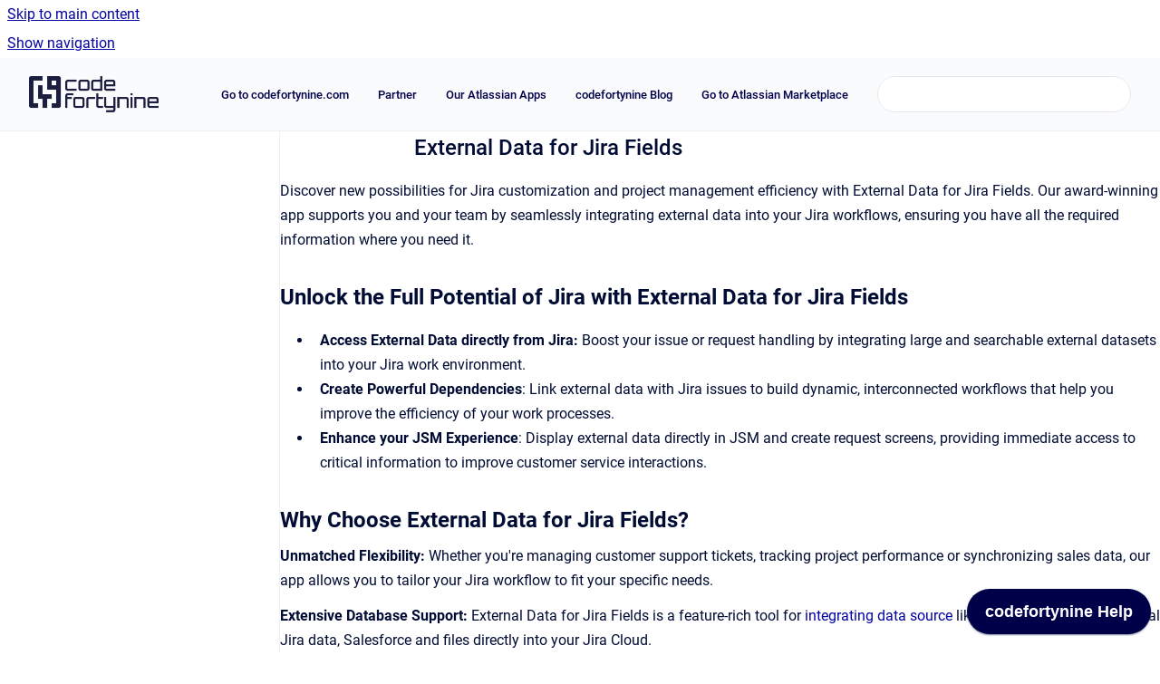

--- FILE ---
content_type: text/html
request_url: https://documentation.codefortynine.com/external-data-for-jira-fields/
body_size: 9116
content:
<!doctype html>
            
        
    
        
<html class="no-js" lang="en" data-vp-page-id="73105564" data-vp-page-template="article">
    
    
    
<head>
    <!--CDP_HEAD_START-->
        <!--CDP_HEAD_END-->
    <meta charset="utf-8">
    <meta http-equiv="x-ua-compatible" content="ie=edge">
    <meta name="viewport" content="width=device-width, initial-scale=1">
    <meta name="repository-base-url" content="../external-data-for-jira-fields">
                <meta name="source-last-modified" content="2025-05-02T09:30Z">
    
    <meta name="Help Center Version"
          content="1.4">
    
        
    <link rel="icon" href="https://documentation.codefortynine.com/__assets-41f94d9d-be17-4d6d-b384-fe8cb64b51a0/image/Codefortynine-GmbH-Signet%20white_bg_blue512.png">
    <link rel="apple-touch-icon" href="https://documentation.codefortynine.com/__assets-41f94d9d-be17-4d6d-b384-fe8cb64b51a0/image/Codefortynine-GmbH-Signet%20white_bg_blue512.png">

            <link rel="canonical" href="https://documentation.codefortynine.com/external-data-for-jira-fields/">
        
    


<!-- HelpCenter config -->


                                                                                                                                                                                                                                                                                                                                                                                                                                                                                                                                                                                                                                                                                                                                                                                                                                                                                                                                                                                                                                                                                                                                                                                                                                                                                                                                                                                                                                                                                                                                                                                                                                                                                                                                                                                                                                                                                                                                                                                                                                                                                                                                                                                                                                                                                                                                                                                                                                                                                                                                                                                                                                                                                                                                                                                                                                                                                                                                                                                                                                                                                                                                                                                                                                                                                                                                                                                                                                                                                                                                                                                                                                                                                                                                                                                                                                                                                                                                                                                                                                                                                                                                                                                                                                                                                                                                                                                                                                                                                                                                                                                                                                                                                                                                                                                                                                                                                                                                                                                                                                                                                                                                                                                                                                                                                                                                                                                                                                                                                                                                                                                                                                                                                                                                                                                                                                                                                                                                                                                                                                                                                                                                                                                                                                                                                                                                                                                                                                                                                                                                                                                                                                                                                                                                                                                                                                                                                                                                                                                                                                                                                                                                                                                                                                                                                                                                                                                                                                                                                                                                                                                                                                                                                                                                                                                                                                                                                                                                                                                                                                                                                                                                                                                                                                                                                                                                                                                                                                                                                                                                                                                                                                                                                                                                                                                                                                                                                                                                                                                                                                                                                                                                                                                                                                                                                                                                                                                                                                                                                                                                                                                                                                                                                                                                                                                                                                                                                                                                                                                                                                                                                                                                                                                                                            
    
                                                                                                                                                                                                                            

    <!-- Primary Meta Tags -->
    <meta name="title" content="External Data for Jira Fields">
            <meta name="description" content="Discover new possibilities for Jira customization and project management efficiency with External Data for Jira Fields. Our award-winning app supports you and your team by seamlessly integrating external data into your Jira workflows, ensuring you have all the required information where you need it.">
    <meta property="og:description" content="Discover new possibilities for Jira customization and project management efficiency with External Data for Jira Fields. Our award-winning app supports you and your team by seamlessly integrating external data into your Jira workflows, ensuring you have all the required information where you need it.">
    <meta property="twitter:description" content="Discover new possibilities for Jira customization and project management efficiency with External Data for Jira Fields. Our award-winning app supports you and your team by seamlessly integrating external data into your Jira workflows, ensuring you have all the required information where you need it.">

        
    
    <!-- Open Graph / Facebook -->
    <meta property="og:type" content="website">
    <meta property="og:url" content="https://documentation.codefortynine.com/external-data-for-jira-fields/">
    <meta property="og:title" content="External Data for Jira Fields">
    <meta property="og:image" content="https://documentation.codefortynine.com/__attachments/73105564/image-20240807-042634.png?inst-v=41f94d9d-be17-4d6d-b384-fe8cb64b51a0">


    <!-- Twitter -->
    <meta property="twitter:card" content="summary_large_image">
    <meta property="twitter:title" content="External Data for Jira Fields">
    <meta property="twitter:image" content="https://documentation.codefortynine.com/__attachments/73105564/image-20240807-042634.png?inst-v=41f94d9d-be17-4d6d-b384-fe8cb64b51a0">

    
    <script>
        var hasCookieNotice = true;
        var usesCookieOptInStrategy = true;
        var cookieRelatedFeatures = [];

        function isSitePreview() {
            var previewStagingUrlMatcher = /\/~preview-([a-f0-9]{8}-[a-f0-9]{4}-[a-f0-9]{4}-[a-f0-9]{4}-[a-f0-9]{12})\//;
            return previewStagingUrlMatcher.test(window.location.href);
        }

        function hasSiteViewerGivenConsentForTracking() {
            try {
                return window.localStorage.getItem('shc-cookies') === 'enabled';
            } catch (e) {
                return false;
            }
        }

        function hasSiteViewerRefusedConsentForTracking() {
            try {
                return window.localStorage.getItem('shc-cookies') === 'disabled';
            } catch (e) {
                return false;
            }
        }

        function areCookiesEnabled() {
                        if (!hasCookieNotice) {
                return true;
            }

                        if (usesCookieOptInStrategy) {
                                if (hasSiteViewerGivenConsentForTracking()) {
                    return true;
                }
            } else {
                                if (!hasSiteViewerRefusedConsentForTracking()) {
                    return true;
                }
            }

            return false;
        }

        var registerCookieRelatedFeature = function (featureFunction) {

                                                
            if (typeof featureFunction === 'function') {
                cookieRelatedFeatures.push(featureFunction);
            }
        }

        var initializeCookieRelatedFeatures = function () {

                                    
            if (!areCookiesEnabled()) {
                return;
            }
            window.scrollHelpCenter.areCookiesEnabled = true;
            for (const cookieRelatedFeature of cookieRelatedFeatures) {
                try {
                    cookieRelatedFeature();
                } catch (e) {
                    console.error(e);
                }
            }
        }

        
        window.scrollHelpCenter = {
            collection: JSON.parse('{\"members\":[{\"name\":\"License and Security\",\"prefix\":\"lic\"},{\"name\":\"Cascading Custom Fields for Jira\",\"prefix\":\"prime-custom-fields-for-jira\"},{\"name\":\"Embed Pages from Confluence to Jira Dashboards\",\"prefix\":\"easy-confluence-gadget-for-jira-dashboards\"},{\"name\":\"Deep Clone for Jira\",\"prefix\":\"deep-clone-for-jira\"},{\"name\":\"Snipe-IT for Jira\",\"prefix\":\"snipe-it-for-jira\"},{\"name\":\"Merge Agent for Jira\",\"prefix\":\"merge-agent-for-jira\"},{\"name\":\"Quick Filters for Jira Dashboards\",\"prefix\":\"quick-filters-for-jira-dashboards\"},{\"name\":\"Google Calendar for Confluence\",\"prefix\":\"google-calendar-for-confluence\"},{\"name\":\"Slack for Confluence\",\"prefix\":\"slack-for-confluence\"},{\"name\":\"Dynamic Custom Fields for Jira\",\"prefix\":\"dynamic-fields-for-jira\"},{\"name\":\"Advanced Bulk Edit for Jira\",\"prefix\":\"advanced-bulk-edit-for-jira\"},{\"name\":\"Jamf for Jira\",\"prefix\":\"jamf-for-jira\"},{\"name\":\"Comment Custom Fields for Jira\",\"prefix\":\"comment-custom-fields-for-jira\"},{\"name\":\"Comment History Log for Jira\",\"prefix\":\"comment-history-log-for-jira\"},{\"name\":\"External Data for Confluence\",\"prefix\":\"external-data-for-confluence\"},{\"name\":\"External Data for Jira Fields\",\"prefix\":\"external-data-for-jira-fields\"},{\"name\":\"Version Sync for Jira\",\"prefix\":\"version-sync-for-jira\"},{\"name\":\"Statement Regarding Forge Transition\",\"prefix\":\"marketplace-partner-statement\"}],\"currentContentSource\":{\"name\":\"External Data for Jira Fields\",\"prefix\":\"external-data-for-jira-fields\"}}'),
            source: {
                confluenceBaseUrl: 'https://c49-public.atlassian.net/wiki',
                confluencePageId: '73105564',
                confluenceSpaceKey: 'EDJ',
            },
            contentSourceKey: 'SPACE:EDJ',
            siteKey: 'ee70a1cb-e57e-4f6d-ad63-344be07bb72e',
            customJsSrc: null,
            isSitePreview: isSitePreview(),
            areCookiesEnabled: areCookiesEnabled(),
            excludePageLabel: 'scroll-help-center-exclude-page',
            hasCookieNotice: hasCookieNotice,
            usesCookieOptInStrategy: usesCookieOptInStrategy,
            registerCookieRelatedFeature: registerCookieRelatedFeature,
            initializeCookieRelatedFeatures: initializeCookieRelatedFeatures,
            isPortal: false,
            isSearch: false,
            isError: false,
            isOverview: false,
            viewportLink: '../',
            relSiteRootPath: '../',
            siteInstanceId: '41f94d9d-be17-4d6d-b384-fe8cb64b51a0',
            theme: {
                root: {
                    absoluteLink: '../'
                },
                header: {
                    displaySpaceName: false,
                    links: JSON.parse('[{\"url\":\"https:\/\/codefortynine.com\/?utm_source=docu&utm_medium=referral&utm_campaign=company-general-brand-ops_link_docu_header\",\"text\":\"Go to codefortynine.com\"},{\"url\":\"https:\/\/codefortynine.com\/partner\/?utm_source=docu&utm_medium=referral&utm_campaign=company-general-brand-ops_link_docu_header\",\"text\":\"Partner\"},{\"url\":\"https:\/\/codefortynine.com\/atlassian-apps\/?utm_source=docu&utm_medium=referral&utm_campaign=company-general-brand-ops_link_docu_header\",\"text\":\"Our Atlassian Apps\"},{\"url\":\"https:\/\/codefortynine.com\/blog\/?utm_source=docu&utm_medium=referral&utm_campaign=company-general-brand-ops_link_docu_header\",\"text\":\"codefortynine Blog\"},{\"url\":\"https:\/\/marketplace.atlassian.com\/vendors\/1213041\/codefortynine\",\"text\":\"Go to Atlassian Marketplace\"}]'),
                    logo: {
                        url: '../__assets-41f94d9d-be17-4d6d-b384-fe8cb64b51a0/image/Codefortynine-GmbH-Signet%20DZ%20blue.png',
                        alt: 'codefortynine Documentation'
                    },
                },
                cookieNotice: {
                    display: true,
                    headingText: 'We value your Privacy',
                    descriptionText: 'We use cookies to provide the best and most relevant experience for you and to analyze site usage. For more information see our',
                    link: {
                        url: 'https://codefortynine.com/privacy-policy/',
                        text: 'Privacy Policy'
                    }
                }
            },
            integrations: {
                jiraServiceDesk: {
                    key: '7c586937-b056-4ee4-a3ea-59fe4ff3f0da'
                },
                intercom: {
                    appId: ''
                },
                zendesk: {
                    url: ''
                },
                aiSearch: {
                    enabled: true
                }
            },
            repository: {
                link: '../external-data-for-jira-fields',
                name: 'External Data for Jira Fields'
            },
            versionLinksForPage: JSON.parse('null'),
            variantLinksForPage: JSON.parse('null'),
            languageLinksForPage: JSON.parse('null'),
            defaultLanguageCode: null        };
    </script>

            <script defer src="https://vpc-integrations.scroll-viewport.addons.k15t.com/embeds/ai-search/index.js"></script>
    
            
    
        <!-- Google Tag Manager -->
        <script>
                        window.scrollHelpCenter.registerCookieRelatedFeature(function () {
                if (!window.scrollHelpCenter.isSitePreview) {
                    (function(w,d,s,l,i){w[l]=w[l]||[];w[l].push({'gtm.start':
                        new Date().getTime(),event:'gtm.js'});var f=d.getElementsByTagName(s)[0],
                        j=d.createElement(s),dl=l!='dataLayer'?'&l='+l:'';j.async=true;j.src=
                        'https://www.googletagmanager.com/gtm.js?id='+i+dl;f.parentNode.insertBefore(j,f);
                    })(window,document,'script','dataLayer','GTM-5P732C6');
                }
            });
        </script>
        <!-- End Google Tag Manager -->
    

    
    <!-- Google Analytics (gtag) -->
    <script>
        window.scrollHelpCenter.registerCookieRelatedFeature(function () {
            if (!window.scrollHelpCenter.isSitePreview) {
                (function(w,d,s,i){var a=d.createElement(s), m=d.getElementsByTagName(s)[0];a.async=true;
                    a.src='https://www.googletagmanager.com/gtag/js?id='+i;m.parentNode.insertBefore(a,m);
                })(window,document,'script','G-22LL0NQ8ZF');

                window.dataLayer = window.dataLayer || [];
                window.gtag = function gtag(){dataLayer.push(arguments);};
                gtag('consent', 'default', {
                    'ad_storage': 'denied',
                    'ad_user_data': 'denied',
                    'ad_personalization': 'denied',
                    'analytics_storage': 'granted'
                });
                gtag('js', new Date());
                gtag('set', 'ads_data_redaction', true);
                gtag('config', 'G-22LL0NQ8ZF', { 'anonymize_ip': true });
            }
        });

    </script>
    <!-- End Google Analytics (gtag) -->

    
            <meta name="google-site-verification"
              content="JhnC6lCVMd2rRslfhUeZ13PRzLiZOLGRLyBhFqUJRTE"/>
        
    <link rel="stylesheet" href="../__theme/css/app--9d49c7a6f16d6f27f169.css">

    
            <link rel="stylesheet"
              id="theme-asset-custom-css"
              href="../__assets-41f94d9d-be17-4d6d-b384-fe8cb64b51a0/css/custom.css">
    
    
<style>
            :root {
                        --_vpt-INTERNAL-footer-background: #FAFBFC;
        --_vpt-INTERNAL-footer-foreground: #253858;
        --_vpt-INTERNAL-header-background: #FAFBFC;
        --_vpt-INTERNAL-header-foreground: #000049;

        /* @deprecated */
        --vp-portal-banner-background-image: url('../../__assets-41f94d9d-be17-4d6d-b384-fe8cb64b51a0/image/codefortynine_Documtentation_Header.png');
        /* @deprecated */
        --vp-portal-banner-text-color: #FFF;
        /* @deprecated */
        --vp-space-banner-background-image: url('../../__assets-41f94d9d-be17-4d6d-b384-fe8cb64b51a0/image/documentation_banner.png');
        /* @deprecated */
        --vp-space-banner-text-color: #FFF;
    }
</style>

    <title>External Data for Jira Fields</title>

        </head>
    <!-- pageid attribute is deprecated - please use data-vp-page-id on html element instead -->
    <body pageid="73105564" class="flex flex-col min-h-screen">
                    <div id="vp-js-cookies__notice"></div>
            <vp-a11y-skip-controller>
                <a class="vp-a11y-skip-trigger" href="#content">
                    <i18n-message i18nkey="navigation.skip.to.main.label">
                        Skip to main content
                    </i18n-message>
                </a>
            </vp-a11y-skip-controller>
            <button type="button" class="vp-a11y-skip-trigger vp-js-a11y-navigation-toggle">
                <i18n-message i18nkey="navigation.open.label">
                    Show navigation
                </i18n-message>
            </button>
        
        

<header data-vp-component="header" class="header hc-header-background-color">
    <div class="header__navigation relative">
        <div class="hc-header-background-color relative z-10" id="site-navigation">
            <div class="top-bar header__navigation--large vp-container hc-header-background-color hc-header-font-color">
                <div class="top-bar-left">
                    <ul class="flex flex-wrap flex-row gap-4 items-center relative m-0 p-0 list-none hc-header-background-color">
                        <li class="leading-none align-self-center header__navigation--logo">
                            <vp-localized-link>
                                <a href="../">
                                    <img src="../__assets-41f94d9d-be17-4d6d-b384-fe8cb64b51a0/image/Codefortynine-GmbH-Signet%20DZ%20blue.png" alt="">
                                    <i18n-message class="sr-only" i18nKey="header.home.label">
                                        Go to homepage
                                    </i18n-message>
                                </a>
                            </vp-localized-link>
                        </li>
                                            </ul>
                </div>
                <div class="top-bar-right no-print">
                    <div class="header__navigation--large__menu hc-header-background-color">
                        <ul class="flex flex-row m-0 p-0 list-none render-links">
                            
    <li class="order-6 lg:order-2 render-links--link
                              render-links--link--border">
        <a href="https://codefortynine.com/?utm_source=docu&amp;utm_medium=referral&amp;utm_campaign=company-general-brand-ops_link_docu_header"
           class="block px-4 py-3 hc-header-font-color"
           rel="noopener">
            Go to codefortynine.com
        </a>
    </li>
        <li class="order-6 lg:order-2 render-links--link
                              ">
        <a href="https://codefortynine.com/partner/?utm_source=docu&amp;utm_medium=referral&amp;utm_campaign=company-general-brand-ops_link_docu_header"
           class="block px-4 py-3 hc-header-font-color"
           rel="noopener">
            Partner
        </a>
    </li>
        <li class="order-6 lg:order-2 render-links--link
                              ">
        <a href="https://codefortynine.com/atlassian-apps/?utm_source=docu&amp;utm_medium=referral&amp;utm_campaign=company-general-brand-ops_link_docu_header"
           class="block px-4 py-3 hc-header-font-color"
           rel="noopener">
            Our Atlassian Apps
        </a>
    </li>
        <li class="order-6 lg:order-2 render-links--link
                              ">
        <a href="https://codefortynine.com/blog/?utm_source=docu&amp;utm_medium=referral&amp;utm_campaign=company-general-brand-ops_link_docu_header"
           class="block px-4 py-3 hc-header-font-color"
           rel="noopener">
            codefortynine Blog
        </a>
    </li>
        <li class="order-6 lg:order-2 render-links--link
                              ">
        <a href="https://marketplace.atlassian.com/vendors/1213041/codefortynine"
           class="block px-4 py-3 hc-header-font-color"
           rel="noopener">
            Go to Atlassian Marketplace
        </a>
    </li>
                            </ul>
                                                                            <div class="my-auto list-none ml-4">
                                    

        
        
    
    <div
        data-vp-id="search-bar-placeholder"
        data-vp-component="search-bar"
        data-vp-variant=""
        class="vp-search-bar "
        aria-hidden="true"
    >
        <form
            action="/search.html"
            method="GET"
            class="vp-search-bar__input-container"
        >
            <div
                data-vp-component="search-input"
                data-vp-variant="border"
                class="vp-search-input vp-search-input--border"
            >
                <input
                    type="search"
                    autocomplete="off"
                    value=""
                    class="vp-search-input__input"
                    style="margin-right: 0;"
                >
            </div>
        </form>
    </div>

    
    <script data-vp-id="search-bar-config" type="application/json">
        {
            "hasContentSourceFilter": false,
            "hasQuickSearch": true,
            "variant": ""
        }
    </script>
                            </div>
                                            </div>

                    <button type="button" class="vp-js-header-search-toggle vp-button header__navigation--button hc-header-font-color">
                        <svg
                            data-vp-id="header-search-toggle-icon"
                            data-vp-component="icon"
                            xmlns="http://www.w3.org/2000/svg"
                            width="20"
                            height="20"
                            viewBox="0 0 20 20"
                            fill="none"
                            aria-hidden="true"
                        >
                            <path d="M8.99452 14.5C10.5121 14.5 11.809 13.9669 12.8854 12.9007C13.9618 11.8345 14.5 10.5361 14.5 9.00548C14.5 7.48794 13.9631 6.19097 12.8893 5.11458C11.8155 4.03819 10.519 3.5 9 3.5C7.46786 3.5 6.16816 4.0369 5.1009 5.11071C4.03363 6.18453 3.5 7.48096 3.5 9C3.5 10.5321 4.0331 11.8318 5.09929 12.8991C6.1655 13.9664 7.46391 14.5 8.99452 14.5ZM9 16C8.02913 16 7.11974 15.816 6.27185 15.4479C5.42395 15.0799 4.68056 14.5799 4.04167 13.9479C3.40278 13.316 2.90278 12.576 2.54167 11.728C2.18056 10.88 2 9.97053 2 8.99956C2 8.04152 2.18403 7.13542 2.55208 6.28125C2.92014 5.42708 3.41864 4.68387 4.04758 4.0516C4.67653 3.41935 5.41569 2.91935 6.26508 2.5516C7.11449 2.18387 8.02548 2 8.99806 2C9.95769 2 10.8646 2.18403 11.7188 2.55208C12.5729 2.92014 13.316 3.42014 13.9479 4.05208C14.5799 4.68403 15.0799 5.42612 15.4479 6.27835C15.816 7.13058 16 8.0381 16 9.00094C16 9.83365 15.8615 10.6213 15.5846 11.3638C15.3078 12.1062 14.9254 12.7836 14.4375 13.3958L18 16.9583L16.9375 18L13.375 14.4583C12.7668 14.9459 12.0939 15.3247 11.3564 15.5948C10.6188 15.8649 9.83333 16 9 16Z" fill="currentColor"></path>
                        </svg>
                        <i18n-message class="sr-only" i18nKey="search.form.show.label"></i18n-message>
                    </button>
                </div>
            </div>
        </div>
    </div>
</header>

        <div class="flex flex-col flex-grow hc-main-wrapper">
                            


<div class="vp-article vp-container article">
    <div class="vp-article__aside-left no-print">
        <div id="vp-js-desktop__navigation" class="vp-article__aside-left__inner"></div>
    </div>

    <main id="article-content" class="vp-article__content-panel">
                    
                        <div id="content" class="vp-a11y-skip-target" tabindex="-1"></div>
                    <div class="vp-article__aside-right no-print">
                <vp-toc data-vp-component="toc" for="main-content">
                    <vp-a11y-skip-controller slot="afterbegin">
                        <a class="vp-a11y-skip-trigger"  href="#article-inner-content">
                            <i18n-message i18nkey="navigation.skip.toc.label">
                                Skip table of contents
                            </i18n-message>
                        </a>
                    </vp-a11y-skip-controller>
                </vp-toc>
            </div>
                <div id="article-inner-content" class="vp-article__wrapper" tabindex="-1">
            <header class="article-header">
                <!-- CSS class article__heading is deprecated and will be removed in the future -->
                <h1 class="vp-article__heading article__heading"><span>External Data for Jira Fields</span></h1>
            </header>

            <section id="main-content" class="vp-article__content wiki-content article__content">
                    <p>Discover new possibilities for Jira customization and project management efficiency with External Data for Jira Fields. Our award-winning app supports you and your team by seamlessly integrating external data into your Jira workflows, ensuring you have all the required information where you need it.</p><h2 id="ExternalDataforJiraFields-UnlocktheFullPotentialofJirawithExternalDataforJiraFields"><strong>Unlock the Full Potential of Jira with External Data for Jira Fields</strong></h2><ul><li><p><strong>Access External Data directly from Jira:</strong>&nbsp;Boost your issue or request handling by integrating large and searchable external datasets into your Jira work environment.</p></li><li><p><strong>Create Powerful Dependencies</strong>: Link external data with Jira issues to build dynamic, interconnected workflows that help you improve the efficiency of your work processes.</p></li><li><p><strong>Enhance your JSM Experience</strong>: Display external data directly in JSM and create request screens, providing immediate access to critical information to improve customer service interactions.</p></li></ul><h2 id="ExternalDataforJiraFields-WhyChooseExternalDataforJiraFields?"><strong>Why Choose External Data for Jira Fields?</strong></h2><p><strong>Unmatched Flexibility:</strong>&nbsp;Whether you're managing customer support tickets, tracking project performance or synchronizing sales data, our app allows you to tailor your Jira workflow to fit your specific needs.</p><p><strong>Extensive Database Support:</strong>&nbsp;External Data for Jira Fields is a feature-rich tool for&nbsp;<a class="external-link" href="https://documentation.codefortynine.com/external-data-for-jira-fields/data-sources" rel="nofollow" shape="rect">integrating data source</a> like databases,&nbsp;REST APIs, local Jira data, Salesforce and files directly into your Jira Cloud.</p><p><strong>Award-Winning Performance:</strong>&nbsp;External Data for Jira Fields is cloud-fortified and recognized as the Atlassian Partner of the Year 2022 in the ITSM app category. Our dedication to customer satisfaction and our service-oriented focus is appreciated by industry experts and professionals alike.</p><p><strong>Data Protection and Security:</strong>&nbsp;At codefortynine, we ensure&nbsp;<a class="external-link" href="https://documentation.codefortynine.com/lic/security-and-privacy" rel="nofollow" shape="rect">top-notch data security</a>&nbsp;and stability for our users. Our app offers flexible&nbsp;data residency options&nbsp;to choose the region where your data is stored. This allows you to retain control over your data and comply with applicable data protection regulations.</p><h2 id="ExternalDataforJiraFields-ExternalDataforJiraFields-Introduction"><strong>External Data for Jira Fields - Introduction</strong></h2><p>In our introductory video, we've summarized the key features of External Data for Jira, from synchronizing custom field options, creating dependent fields to building dynamic workflows tailored to your evolving business needs.</p><a class="external-link" data-card-appearance="embed" data-layout="center" data-original-height="480.00" data-original-width="853.34" data-width="100.00" href="https://youtu.be/o8riPjyT65s" rel="nofollow" shape="rect">https://youtu.be/o8riPjyT65s</a><h2 id="ExternalDataforJiraFields-ExampleUseCases"><strong>Example Use Cases</strong></h2><p>Our app supports a variety of scenarios to optimize your workflows and improve your Jira experience. Below you'll find just a small selection of possible use cases:</p><p><strong>Example Retail Company:</strong>&nbsp;Your Jira ticket fields are connected to your inventory management system to display real-time stock levels in drop-down menus so your team knows exactly what products are available in case of customer requests.</p><p><strong>Example Manufacturing Company:</strong>&nbsp;Manufacturing issue tickets automatically display detailed part specifications by pulling data from an external supply chain system to enable quick issue resolution.</p><p><strong>Example IT-Company:</strong>&nbsp;A bug tracking system dynamically updates the priority level of an issue based on its severity, facilitating the task prioritization process for your development teams.</p><p><strong>Example CRM:</strong> Show contract details directly to customers when they submit a ticket in JSM, automatically populating key fields with customer-specific information so agents have the relevant data they need to resolve the case efficiently.</p><hr><h2 id="ExternalDataforJiraFields-GetStartedToday"><strong>Get Started Today</strong></h2><p>Unlock the full potential of your Jira environment: Start your journey with External Data for Jira Fields today! Our comprehensive&nbsp;<a class="external-link" href="https://documentation.codefortynine.com/external-data-for-jira-fields/getting-started" rel="nofollow" shape="rect">Getting Started Guide</a>&nbsp;will guide you through the initial setup and ensure a smooth and custom-fit implementation.</p><p>For more detailed information on the different field configurations and to discover how External Data for Jira Fields can enhance your organization's individual workflow, please visit our&nbsp;<a class="external-link" href="https://documentation.codefortynine.com/external-data-for-jira-fields/field-configurations" rel="nofollow" shape="rect">Field Configurations main page</a>.</p><h3 id="ExternalDataforJiraFields-HaveQuestionsorSeekingAssistance?WeareHeretoHelp!"><strong>Have Questions or Seeking Assistance? We are Here to Help!</strong></h3><p>Don't hesitate to reach out with your inquiries, no matter how big or small. Whether you ran into trouble configuring your use case or you can’t seem to find the feature you need, we want to hear from you! Contact us <a class="external-link" href="https://c49.link/external-data-for-jira-fields/support" rel="nofollow" shape="rect">here</a>. </p><p></p><figure data-width-type="pixel" data-layout="center" data-align="center" style="--image-inline-size: 212px;" class="confluence-embedded-image vp-image image-center"><a href="https://marketplace.atlassian.com/apps/1219994/external-data-for-jira-fields?hosting=cloud&amp;tab=overview" target="_blank" data-vp-external-link=""><img alt="Install External Data for Jira Fields" src="../__attachments/73105564/image-20240807-042634.png?inst-v=41f94d9d-be17-4d6d-b384-fe8cb64b51a0" data-width="212"></a></figure><hr><div id="expander-2087267507" class="expand-container"><div id="expander-control-2087267507" class="expand-control"><span class="expand-control-icon"></span><span class="expand-control-text">Explore more codefortynine apps</span></div><div id="expander-content-2087267507" class="expand-content"><div class="vp-content-by-label" data-vp-id="vp-content-by-label-1">











    
    
<div class="vp-content-by-label-items"><ul><li><a href="../version-sync-for-jira/">Version Sync for Jira</a></li><li><a href="../external-data-for-confluence/">External Data for Confluence</a></li><li><a href="../comment-history-log-for-jira/">Comment History Log for Jira</a></li><li><a href="../external-data-for-jira-fields/">External Data for Jira Fields</a></li><li><a href="../comment-custom-fields-for-jira/">Comment Custom Fields for Jira</a></li><li><a href="../deep-clone-for-jira/">Deep Clone for Jira</a></li><li><a href="../snipe-it-for-jira/">Snipe-IT for Jira</a></li><li><a href="../dynamic-fields-for-jira/">Dynamic Custom Fields for Jira</a></li><li><a href="../advanced-bulk-edit-for-jira/">Advanced Bulk Edit for Jira</a></li><li><a href="../slack-for-confluence/">Slack for Confluence</a></li><li><a href="../google-calendar-for-confluence/">Google Calendar for Confluence</a></li><li><a href="../merge-agent-for-jira/">Merge Agent for Jira</a></li><li><a href="../quick-filters-for-jira-dashboards/">Quick Filters for Jira Dashboards</a></li><li><a href="../advanced-bulk-edit-for-jira/known-limitations">Known Limitations</a></li><li><a href="../dynamic-fields-for-jira/how-to-automatically-update-dynamic-custom-fields-">How to Automatically Update Dynamic Custom Fields Without an Work Item Update</a></li><li><a href="../merge-agent-for-jira/how-to-delete-an-issue-after-merging">How to Delete a Jira Issue After Merging</a></li><li><a href="../prime-custom-fields-for-jira/">Cascading Custom Fields for Jira</a></li></ul></div></div></div></div><p></p>

        
<div class="table-overlay full reveal article__content" data-vp-id="js-table-overlay">
    <i18n-message i18nkey="modal.cta.close.label" attribute="title">
        <button class="close-button table-overlay__close"
                data-close
                title="Close modal"
                type="button">
            <span aria-hidden="true">&times;</span>
        </button>
    </i18n-message>
    <div class="table-overlay__content"></div>
</div>

                                    <vp-article-pagination pageid="73105564"></vp-article-pagination>
                            </section>

                    </div>
    </main>
</div>
                    </div>

        
    
<footer data-vp-component="footer" class="footer hc-footer-background-color">
    <div class="grid lg:flex footer--alignment hc-footer-font-color vp-container">
                    <div class="flex hc-footer-font-color">
                <img src="../__assets-41f94d9d-be17-4d6d-b384-fe8cb64b51a0/image/Codefortynine-GmbH-Signet%20white_bg_blue512.png" class="footer__logo" alt="">
            </div>
                <div class="grid">
            <div class="footer__links">
                                    <a
                        href="https://documentation.codefortynine.com/deep-clone-for-jira/"
                        class="hc-footer-font-color"
                        rel="noopener"
                    >
                        Deep Clone for Jira
                    </a>
                    <span class="footer__links--separator">/</span>                                    <a
                        href="https://documentation.codefortynine.com/quick-filters-for-jira-dashboards/"
                        class="hc-footer-font-color"
                        rel="noopener"
                    >
                        Quick Filters for Jira Dashboards
                    </a>
                    <span class="footer__links--separator">/</span>                                    <a
                        href="https://documentation.codefortynine.com/external-data-for-jira-fields/"
                        class="hc-footer-font-color"
                        rel="noopener"
                    >
                        External Data for Jira Fields
                    </a>
                    <span class="footer__links--separator">/</span>                                    <a
                        href="https://documentation.codefortynine.com/snipe-it-for-jira/"
                        class="hc-footer-font-color"
                        rel="noopener"
                    >
                        Snipe-IT for Jira
                    </a>
                    <span class="footer__links--separator">/</span>                                    <a
                        href="https://codefortynine.com/privacy-policy/"
                        class="hc-footer-font-color"
                        rel="noopener"
                    >
                        Privacy Policy
                    </a>
                                                </div>
                <ul class="footer__attribution-line--copyright hc-footer-font-color">
                    <li>
                    <i18n-message i18nkey="footer.copyright.label" options='{ "date": "2026", "by": "codefortynine GmbH - Nifty Atlassian cloud apps that save your time" }'>
                        Copyright &copy; 2026 codefortynine GmbH - Nifty Atlassian cloud apps that save your time
                    </i18n-message>
                    </li>
                    <li>
                        <span aria-hidden="true">&bull;</span>
                        <i18n-message i18nkey="footer.poweredBy.label">Powered by</i18n-message>
                        &#32;
                        <a
                            href="https://www.k15t.com/go/scroll-viewport-cloud-help-center"
                            rel="noopener nofollow"
                        >
                            Scroll Viewport
                        </a>
                        &#32;
                        &#38;
                        &#32;
                        <a
                            href="https://www.atlassian.com/software/confluence"
                            rel="noopener nofollow"
                        >
                            Atlassian Confluence
                        </a>
                    </li>
                    <li id="vp-js-cookies__reset-link"></li>
                </ul>
                    </div>
    </div>
</footer>

        
    
    
        
        <script data-jsd-embedded
            data-key="7c586937-b056-4ee4-a3ea-59fe4ff3f0da"
            data-base-url="https://jsd-widget.atlassian.com"
            src="https://jsd-widget.atlassian.com/assets/embed.js"></script>
        
            
            <script src="https://j0spdnzby736.statuspage.io/embed/script.js"></script>
    
                
                
                
        
        <div id="vp-js-mobile__navigation"></div>

                            <div class="vp-error-log">
                <div class="vp-error-log__backdrop"></div>
                <div class="vp-error-log__modal">
                    <div class="vp-error-log__header">
                        <i18n-message i18nkey="preview.errorLog.header.label" ns="common">
                            JavaScript errors detected
                        </i18n-message>
                    </div>
                    <div class="vp-error-log__content">
                        <p>
                            <i18n-message i18nkey="preview.errorLog.content.0" ns="common">
                                Please note, these errors can depend on your browser setup.
                            </i18n-message>
                        </p>
                        <ul data-error-log-list>
                            <template class="vp-error-log__item--template">
                                <li></li>
                            </template>
                        </ul>
                        <p>
                            <i18n-message i18nkey="preview.errorLog.content.1" ns="common">
                                If this problem persists, please contact our support.
                            </i18n-message>
                        </p>
                    </div>
                    <div class="vp-error-log__footer">
                        <a class="vp-button vp-button--primary" href="https://k15t.jira.com/servicedesk/customer/portal/3" rel="noopener">
                            <i18n-message i18nkey="preview.errorLog.cta.support.label" ns="common">
                                Contact Support
                            </i18n-message>
                        </a>
                        <a class="vp-button vp-button--secondary" id="error-log-close-button" tabindex="0">
                            <i18n-message i18nkey="preview.errorLog.cta.close.label" ns="common">
                                Close
                            </i18n-message>
                        </a>
                    </div>
                </div>
            </div>
        
        <script>
            (function() {
                // set the inapphelp attributes as early as possible to avoid flashing content that should be hidden
                const searchParams = new URL(location.href).searchParams;

                if (searchParams.get('inAppHelp') === 'true') {
                    const inAppHelpClasses = ['vp-in-app-help'];

                    if (searchParams.get('title') === 'false') {
                        inAppHelpClasses.push('vp-in-app-help--no-title');
                    }

                    document.body.classList.add(...inAppHelpClasses);
                }
            }());
        </script>

        <script>
            if(!false) {
                window.scrollHelpCenter.initializeCookieRelatedFeatures();
            }
        </script>

        <script src="../__theme/js/app--e097f5305d0a99a7c40c.js"></script>
    </body>
</html>


--- FILE ---
content_type: text/css
request_url: https://documentation.codefortynine.com/__assets-41f94d9d-be17-4d6d-b384-fe8cb64b51a0/css/custom.css
body_size: 157
content:
.vp-accordion-link-group__item:not(:has(.vp-accordion-link-group__list-item)) .vp-accordion-link-group__icon {
  display: none;
}
.vp-accordion-link-group__item:not(:has(.vp-accordion-link-group__list-item)) .vp-accordion-link-group__title-inner > a::after {
  content: "";
  position: absolute;
  inset: 0;
}